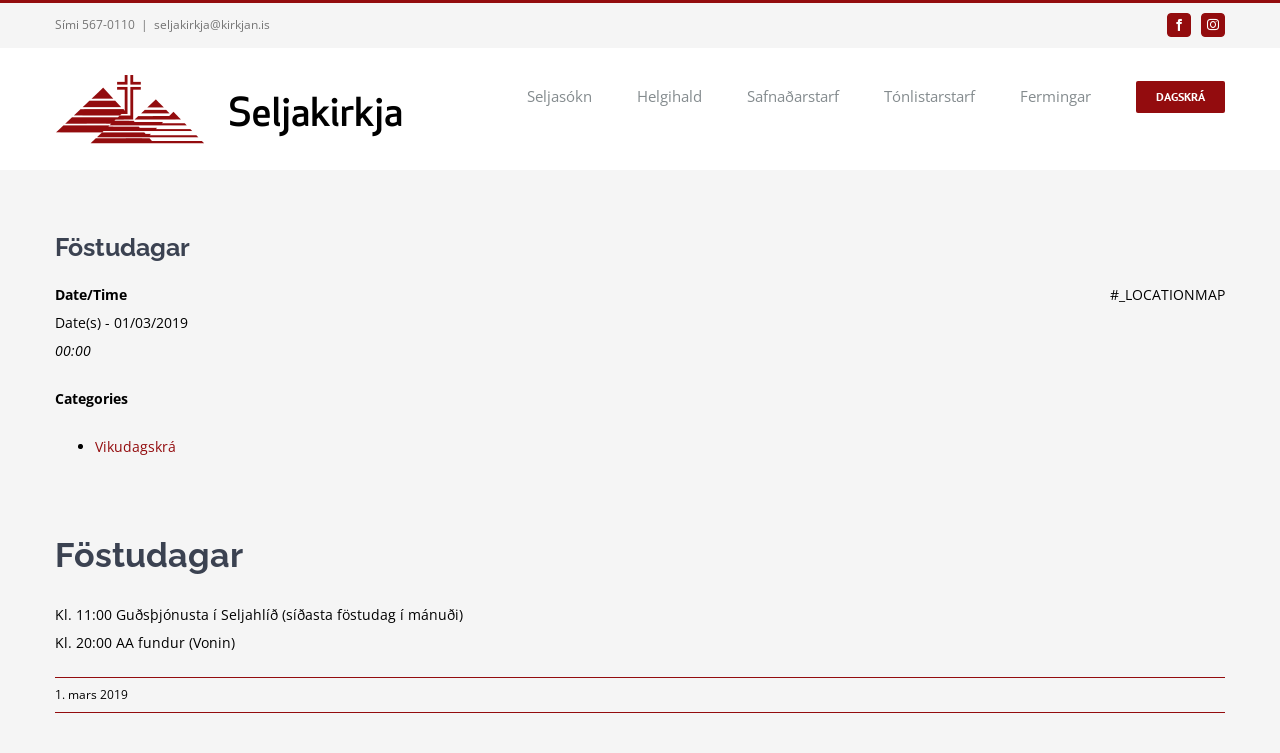

--- FILE ---
content_type: text/javascript
request_url: https://seljakirkja.is/wp-content/plugins/events-manager/includes/external/flatpickr/l10n/is.js?ver=7.2.3.1
body_size: 1878
content:
(function (global, factory) {
  typeof exports === 'object' && typeof module !== 'undefined' ? factory(exports) :
  typeof define === 'function' && define.amd ? define(['exports'], factory) :
  (global = typeof globalThis !== 'undefined' ? globalThis : global || self, factory(global.is = {}));
}(this, (function (exports) { 'use strict';

  var fp = typeof window !== "undefined" && window.flatpickr !== undefined
      ? window.flatpickr
      : {
          l10ns: {},
      };
  var Icelandic = {
      weekdays: {
          shorthand: ["Sun", "Mán", "Þri", "Mið", "Fim", "Fös", "Lau"],
          longhand: [
              "Sunnudagur",
              "Mánudagur",
              "Þriðjudagur",
              "Miðvikudagur",
              "Fimmtudagur",
              "Föstudagur",
              "Laugardagur",
          ],
      },
      months: {
          shorthand: [
              "Jan",
              "Feb",
              "Mar",
              "Apr",
              "Maí",
              "Jún",
              "Júl",
              "Ágú",
              "Sep",
              "Okt",
              "Nóv",
              "Des",
          ],
          longhand: [
              "Janúar",
              "Febrúar",
              "Mars",
              "Apríl",
              "Maí",
              "Júní",
              "Júlí",
              "Ágúst",
              "September",
              "Október",
              "Nóvember",
              "Desember",
          ],
      },
      ordinal: function () {
          return ".";
      },
      firstDayOfWeek: 1,
      rangeSeparator: " til ",
      weekAbbreviation: "vika",
      yearAriaLabel: "Ár",
      time_24hr: true,
  };
  fp.l10ns.is = Icelandic;
  var is = fp.l10ns;

  exports.Icelandic = Icelandic;
  exports.default = is;

  Object.defineProperty(exports, '__esModule', { value: true });

})));
